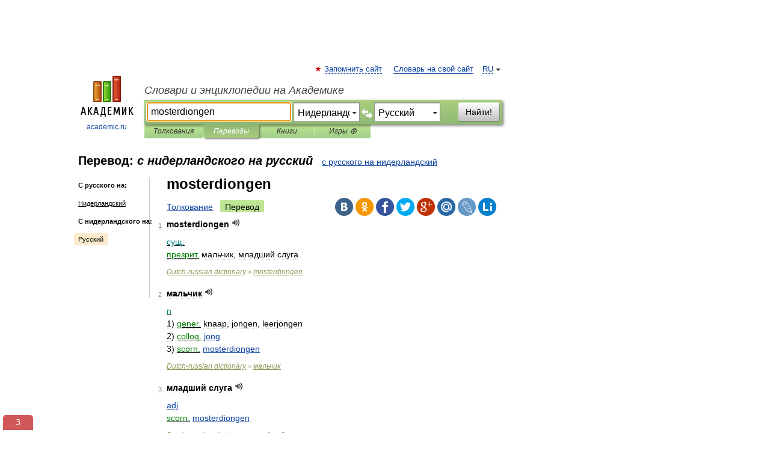

--- FILE ---
content_type: text/html ; charset=windows-1251
request_url: https://ad.adriver.ru/cgi-bin/rle.cgi?sid=1&ad=780801&bt=21&pid=3915086&bid=10043329&bn=10043329&rnd=527366301&tuid=1&cfa=1
body_size: 396
content:
<!DOCTYPE html>
<html lang="en">

<head>
    <meta charset="UTF-8">
    <meta http-equiv="X-UA-Compatible" content="IE=edge">
    <meta name="viewport" content="width=device-width, initial-scale=1.0">
    <title>Document</title>
</head>

<body>
    <script>
        window.parent.postMessage({ eCid: "AJx2hVshw8qkkVNHneybLHw" }, '*');
    </script>
</body>

</html>
